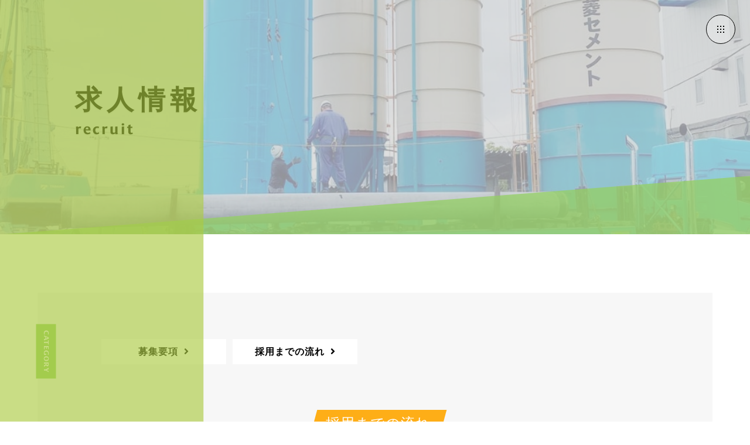

--- FILE ---
content_type: text/html; charset=utf-8
request_url: https://seiei-recruit.com/page05.aspx?ct=1&it=13
body_size: 8500
content:


<!DOCTYPE html>

<html xmlns="http://www.w3.org/1999/xhtml" lang="ja">
<head><meta http-equiv="Content-Type" content="text/html; charset=utf-8" /><title>
	"株式会社成栄-求人情報-応募"
</title><!-- Global site tag (gtag.js) - Google Analytics -->
<script async src="https://www.googletagmanager.com/gtag/js?id=UA-224088965-40"></script>
<script>
  window.dataLayer = window.dataLayer || [];
  function gtag(){dataLayer.push(arguments);}
  gtag('js', new Date());

  gtag('config', 'UA-224088965-40');
  gtag('config', 'G-TRHYX83HEE');
</script>
<meta name="viewport" content="width=device-width, initial-scale=1.0" />
<meta name="description" content="岐阜市の“株式会社成栄”では未経験からでも活躍可能な正社員・アルバイトの募集を行っています。鍛冶工・溶接工、機械器具の設置や点検業務など、さまざまな職種を経験できる求人です。社員同士仲がよく研修も充実。何でも質問できる環境なので、初めてでも安心です。">
<meta name="keywords" content="岐阜市,鍛冶工,溶接,求人,未経験">
<meta name="robots" content="ALL" /><meta name="format-detection" content="telephone=no" /><meta http-equiv="x-ua-compatible" content="IE=edge" /><link rel="icon" href="favicons/favicon.ico" /><!--ファビコン指定-->
<link rel="apple-touch-icon" sizes="152x152" href="favicons/apple_icon.png" />
<link rel="canonical" href="https://seiei-recruit.com/page05.aspx">
<link rel="stylesheet" href="./Dup/css/t_style.css" type="text/css">
<link rel="stylesheet" href="./css/DesignCss.css" type="text/css">
<link rel="stylesheet" href="./css/ColorTemplate.css" type="text/css">
<link rel="stylesheet" href="./Dup/css/nav_menu.css">
<link rel="stylesheet" href="./Dup/css/lightbox.css" type="text/css">
<link href="https://maxcdn.bootstrapcdn.com/font-awesome/4.7.0/css/font-awesome.min.css" rel="stylesheet">
<link href="https://use.fontawesome.com/releases/v5.0.6/css/all.css" rel="stylesheet">
<script src="./Dup/js/jquery-3.1.1.min.js"></script>
<script>
  (function(d) {
    var config = {
      kitId: 'bbo3vum',
      scriptTimeout: 3000,
      async: true
    },
    h=d.documentElement,t=setTimeout(function(){h.className=h.className.replace(/\bwf-loading\b/g,"")+" wf-inactive";},config.scriptTimeout),tk=d.createElement("script"),f=false,s=d.getElementsByTagName("script")[0],a;h.className+=" wf-loading";tk.src='https://use.typekit.net/'+config.kitId+'.js';tk.async=true;tk.onload=tk.onreadystatechange=function(){a=this.readyState;if(f||a&&a!="complete"&&a!="loaded")return;f=true;clearTimeout(t);try{Typekit.load(config)}catch(e){}};s.parentNode.insertBefore(tk,s)
  })(document);
</script>
<link href="css/CmsCss.css" rel="stylesheet" />
<link href="myCss.css" rel="stylesheet" />
<script type="application/ld+json">
{
"@context": "https://schema.org",
"@type": "BreadcrumbList",
"itemListElement": [{
"@type": "ListItem",
"position": 1,
"item": {
"@id": "https://seiei-recruit.com/",
"name": "株式会社成栄"
}
},{
"@type": "ListItem",
"position": 2,
"item": {
"@id": "https://seiei-recruit.com/page05.aspx",
"name": "求人情報"
}
}]
}
</script>
<!-- 記事構造化データ -->
<script type="application/ld+json">
{
  "@context": "https://schema.org",
  "@type": "Article",
  "mainEntityOfPage": {
    "@type": "WebPage",
    "@id": "https://seiei-recruit.com//page05.aspx&?ct=1it=13"
  },
  "headline": "職種",
  "image": [
     "https://seiei-recruit.com/Up_Img/504/hewi21ot.png"
   ],
  "datePublished": "2026-01-21T17:13:09",
  "dateModified": "2026-01-21T17:13:09",
  "author": {
    "@type": "Person",
    "name": "株式会社成栄"
  },
   "publisher": {
    "@type": "Organization",
    "name": "株式会社成栄",
    "logo": {
      "@type": "ImageObject",
      "url": "https://seiei-recruit.com/Up_Img/504/hewi21ot.png"
    }
  },
  "description": "現場作業員"
}
</script>

<script type="application/ld+json">
{
  "@context": "https://schema.org",
  "@type": "Article",
  "mainEntityOfPage": {
    "@type": "WebPage",
    "@id": "https://seiei-recruit.com//page05.aspx&?ct=1it=13"
  },
  "headline": "雇用形態",
  "image": [
     "https://seiei-recruit.com/Up_Img/504/hewi21ot.png"
   ],
  "datePublished": "2026-01-21T17:13:09",
  "dateModified": "2026-01-21T17:13:09",
  "author": {
    "@type": "Person",
    "name": "株式会社成栄"
  },
   "publisher": {
    "@type": "Organization",
    "name": "株式会社成栄",
    "logo": {
      "@type": "ImageObject",
      "url": "https://seiei-recruit.com/Up_Img/504/hewi21ot.png"
    }
  },
  "description": "・正社員　※試用期間1～3ヶ月あり
・アルバイト・パート"
}
</script>

<script type="application/ld+json">
{
  "@context": "https://schema.org",
  "@type": "Article",
  "mainEntityOfPage": {
    "@type": "WebPage",
    "@id": "https://seiei-recruit.com//page05.aspx&?ct=1it=13"
  },
  "headline": "必須資格・経験",
  "image": [
     "https://seiei-recruit.com/Up_Img/504/hewi21ot.png"
   ],
  "datePublished": "2026-01-21T17:13:09",
  "dateModified": "2026-01-21T17:13:09",
  "author": {
    "@type": "Person",
    "name": "株式会社成栄"
  },
   "publisher": {
    "@type": "Organization",
    "name": "株式会社成栄",
    "logo": {
      "@type": "ImageObject",
      "url": "https://seiei-recruit.com/Up_Img/504/hewi21ot.png"
    }
  },
  "description": "特にありません"
}
</script>

<script type="application/ld+json">
{
  "@context": "https://schema.org",
  "@type": "Article",
  "mainEntityOfPage": {
    "@type": "WebPage",
    "@id": "https://seiei-recruit.com//page05.aspx&?ct=1it=13"
  },
  "headline": "歓迎資格・経験",
  "image": [
     "https://seiei-recruit.com/Up_Img/504/hewi21ot.png"
   ],
  "datePublished": "2026-01-21T17:13:09",
  "dateModified": "2026-01-21T17:13:09",
  "author": {
    "@type": "Person",
    "name": "株式会社成栄"
  },
   "publisher": {
    "@type": "Organization",
    "name": "株式会社成栄",
    "logo": {
      "@type": "ImageObject",
      "url": "https://seiei-recruit.com/Up_Img/504/hewi21ot.png"
    }
  },
  "description": "建設現場経験者
溶接経験者
ガス溶断経験者
数日の出張に行ける方
普通自動車免許のある方（AT限定も可）"
}
</script>

<script type="application/ld+json">
{
  "@context": "https://schema.org",
  "@type": "Article",
  "mainEntityOfPage": {
    "@type": "WebPage",
    "@id": "https://seiei-recruit.com//page05.aspx&?ct=1it=13"
  },
  "headline": "年齢制限",
  "image": [
     "https://seiei-recruit.com/Up_Img/504/hewi21ot.png"
   ],
  "datePublished": "2026-01-21T17:13:09",
  "dateModified": "2026-01-21T17:13:09",
  "author": {
    "@type": "Person",
    "name": "株式会社成栄"
  },
   "publisher": {
    "@type": "Organization",
    "name": "株式会社成栄",
    "logo": {
      "@type": "ImageObject",
      "url": "https://seiei-recruit.com/Up_Img/504/hewi21ot.png"
    }
  },
  "description": "特に設けていません"
}
</script>

<script type="application/ld+json">
{
  "@context": "https://schema.org",
  "@type": "Article",
  "mainEntityOfPage": {
    "@type": "WebPage",
    "@id": "https://seiei-recruit.com//page05.aspx&?ct=1it=13"
  },
  "headline": "勤務地",
  "image": [
     "https://seiei-recruit.com/Up_Img/504/hewi21ot.png"
   ],
  "datePublished": "2026-01-21T17:13:09",
  "dateModified": "2026-01-21T17:13:09",
  "author": {
    "@type": "Person",
    "name": "株式会社成栄"
  },
   "publisher": {
    "@type": "Organization",
    "name": "株式会社成栄",
    "logo": {
      "@type": "ImageObject",
      "url": "https://seiei-recruit.com/Up_Img/504/hewi21ot.png"
    }
  },
  "description": "岐阜県内各地
※年に数回県外出張あり"
}
</script>

<script type="application/ld+json">
{
  "@context": "https://schema.org",
  "@type": "Article",
  "mainEntityOfPage": {
    "@type": "WebPage",
    "@id": "https://seiei-recruit.com//page05.aspx&?ct=1it=13"
  },
  "headline": "会社住所",
  "image": [
     "https://seiei-recruit.com/Up_Img/504/hewi21ot.png"
   ],
  "datePublished": "2026-01-21T17:13:09",
  "dateModified": "2026-01-21T17:13:09",
  "author": {
    "@type": "Person",
    "name": "株式会社成栄"
  },
   "publisher": {
    "@type": "Organization",
    "name": "株式会社成栄",
    "logo": {
      "@type": "ImageObject",
      "url": "https://seiei-recruit.com/Up_Img/504/hewi21ot.png"
    }
  },
  "description": "〒500-8253
岐阜県岐阜市薬師町56-1"
}
</script>

<script type="application/ld+json">
{
  "@context": "https://schema.org",
  "@type": "Article",
  "mainEntityOfPage": {
    "@type": "WebPage",
    "@id": "https://seiei-recruit.com//page05.aspx&?ct=1it=13"
  },
  "headline": "勤務時間",
  "image": [
     "https://seiei-recruit.com/Up_Img/504/hewi21ot.png"
   ],
  "datePublished": "2026-01-21T17:13:09",
  "dateModified": "2026-01-21T17:13:09",
  "author": {
    "@type": "Person",
    "name": "株式会社成栄"
  },
   "publisher": {
    "@type": "Organization",
    "name": "株式会社成栄",
    "logo": {
      "@type": "ImageObject",
      "url": "https://seiei-recruit.com/Up_Img/504/hewi21ot.png"
    }
  },
  "description": "8:00～17:00
※休憩時間1h"
}
</script>

<script type="application/ld+json">
{
  "@context": "https://schema.org",
  "@type": "Article",
  "mainEntityOfPage": {
    "@type": "WebPage",
    "@id": "https://seiei-recruit.com//page05.aspx&?ct=1it=13"
  },
  "headline": "給与",
  "image": [
     "https://seiei-recruit.com/Up_Img/504/hewi21ot.png"
   ],
  "datePublished": "2026-01-21T17:13:09",
  "dateModified": "2026-01-21T17:13:09",
  "author": {
    "@type": "Person",
    "name": "株式会社成栄"
  },
   "publisher": {
    "@type": "Organization",
    "name": "株式会社成栄",
    "logo": {
      "@type": "ImageObject",
      "url": "https://seiei-recruit.com/Up_Img/504/hewi21ot.png"
    }
  },
  "description": "日給:10,000円～16,000円"
}
</script>

<script type="application/ld+json">
{
  "@context": "https://schema.org",
  "@type": "Article",
  "mainEntityOfPage": {
    "@type": "WebPage",
    "@id": "https://seiei-recruit.com//page05.aspx&?ct=1it=13"
  },
  "headline": "賞与",
  "image": [
     "https://seiei-recruit.com/Up_Img/504/hewi21ot.png"
   ],
  "datePublished": "2026-01-21T17:13:09",
  "dateModified": "2026-01-21T17:13:09",
  "author": {
    "@type": "Person",
    "name": "株式会社成栄"
  },
   "publisher": {
    "@type": "Organization",
    "name": "株式会社成栄",
    "logo": {
      "@type": "ImageObject",
      "url": "https://seiei-recruit.com/Up_Img/504/hewi21ot.png"
    }
  },
  "description": "年2回あり
※前年度実績による"
}
</script>

<script type="application/ld+json">
{
  "@context": "https://schema.org",
  "@type": "Article",
  "mainEntityOfPage": {
    "@type": "WebPage",
    "@id": "https://seiei-recruit.com//page05.aspx&?ct=1it=13"
  },
  "headline": "休暇",
  "image": [
     "https://seiei-recruit.com/Up_Img/504/hewi21ot.png"
   ],
  "datePublished": "2026-01-21T17:13:09",
  "dateModified": "2026-01-21T17:13:09",
  "author": {
    "@type": "Person",
    "name": "株式会社成栄"
  },
   "publisher": {
    "@type": "Organization",
    "name": "株式会社成栄",
    "logo": {
      "@type": "ImageObject",
      "url": "https://seiei-recruit.com/Up_Img/504/hewi21ot.png"
    }
  },
  "description": "シフト制のため定めなし"
}
</script>

<script type="application/ld+json">
{
  "@context": "https://schema.org",
  "@type": "Article",
  "mainEntityOfPage": {
    "@type": "WebPage",
    "@id": "https://seiei-recruit.com//page05.aspx&?ct=1it=13"
  },
  "headline": "福利厚生",
  "image": [
     "https://seiei-recruit.com/Up_Img/504/hewi21ot.png"
   ],
  "datePublished": "2026-01-21T17:13:09",
  "dateModified": "2026-01-21T17:13:09",
  "author": {
    "@type": "Person",
    "name": "株式会社成栄"
  },
   "publisher": {
    "@type": "Organization",
    "name": "株式会社成栄",
    "logo": {
      "@type": "ImageObject",
      "url": "https://seiei-recruit.com/Up_Img/504/hewi21ot.png"
    }
  },
  "description": "各種社会保険（労災、雇用保険、社会保険、厚生年金加入）
休日出勤手当
通勤手当
現場手当
出張手当
家族手当"
}
</script>

<script type="application/ld+json">
{
  "@context": "https://schema.org",
  "@type": "Article",
  "mainEntityOfPage": {
    "@type": "WebPage",
    "@id": "https://seiei-recruit.com//page05.aspx&?ct=1it=13"
  },
  "headline": "備考",
  "image": [
     "https://seiei-recruit.com/Up_Img/504/hewi21ot.png"
   ],
  "datePublished": "2026-01-21T17:13:09",
  "dateModified": "2026-01-21T17:13:09",
  "author": {
    "@type": "Person",
    "name": "株式会社成栄"
  },
   "publisher": {
    "@type": "Organization",
    "name": "株式会社成栄",
    "logo": {
      "@type": "ImageObject",
      "url": "https://seiei-recruit.com/Up_Img/504/hewi21ot.png"
    }
  },
  "description": "★資格取得支援制度あり
★入社祝い金あり（期間限定）
★退職金制度あり"
}
</script>

<script type="application/ld+json">
{
  "@context": "https://schema.org",
  "@type": "Article",
  "mainEntityOfPage": {
    "@type": "WebPage",
    "@id": "https://seiei-recruit.com//page05.aspx&?ct=1it=13"
  },
  "headline": "応募",
  "image": [
     "https://seiei-recruit.com/Up_Img/504/hewi21ot.png"
   ],
  "datePublished": "2026-01-21T17:13:09",
  "dateModified": "2026-01-21T17:13:09",
  "author": {
    "@type": "Person",
    "name": "株式会社成栄"
  },
   "publisher": {
    "@type": "Organization",
    "name": "株式会社成栄",
    "logo": {
      "@type": "ImageObject",
      "url": "https://seiei-recruit.com/Up_Img/504/hewi21ot.png"
    }
  },
  "description": "お問い合わせページより、電話もしくはメールにてご応募ください。
※電話については固定番号よりも直通番号の方が比較的繋がりやすいです。"
}
</script>

<script type="application/ld+json">
{
  "@context": "https://schema.org",
  "@type": "Article",
  "mainEntityOfPage": {
    "@type": "WebPage",
    "@id": "https://seiei-recruit.com//page05.aspx&?ct=1it=13"
  },
  "headline": "面接",
  "image": [
     "https://seiei-recruit.com/Up_Img/504/hewi21ot.png"
   ],
  "datePublished": "2026-01-21T17:13:09",
  "dateModified": "2026-01-21T17:13:09",
  "author": {
    "@type": "Person",
    "name": "株式会社成栄"
  },
   "publisher": {
    "@type": "Organization",
    "name": "株式会社成栄",
    "logo": {
      "@type": "ImageObject",
      "url": "https://seiei-recruit.com/Up_Img/504/hewi21ot.png"
    }
  },
  "description": "ご応募いただいた方と面接をさせていただきます。
面接の雰囲気は堅苦しい物ではなく、フランクな雰囲気でさせていただきますので、硬くならず気軽にお越しください
※本人確認ができる書類（免許証など）をご持参ください。
※履歴書・職務経歴書は必要ありません。"
}
</script>

<script type="application/ld+json">
{
  "@context": "https://schema.org",
  "@type": "Article",
  "mainEntityOfPage": {
    "@type": "WebPage",
    "@id": "https://seiei-recruit.com//page05.aspx&?ct=1it=13"
  },
  "headline": "合否通知",
  "image": [
     "https://seiei-recruit.com/Up_Img/504/hewi21ot.png"
   ],
  "datePublished": "2026-01-21T17:13:09",
  "dateModified": "2026-01-21T17:13:09",
  "author": {
    "@type": "Person",
    "name": "株式会社成栄"
  },
   "publisher": {
    "@type": "Organization",
    "name": "株式会社成栄",
    "logo": {
      "@type": "ImageObject",
      "url": "https://seiei-recruit.com/Up_Img/504/hewi21ot.png"
    }
  },
  "description": "面接終了後、その場もしくは即日で合否通知をお出ししています。"
}
</script>

</head>
<body id="body" class=""><!-- bodyに属性を追加するためにIDを追加 -->
    <form method="post" action="./page05.aspx?ct=1&amp;it=13" id="form1">
<div class="aspNetHidden">
<input type="hidden" name="__EVENTTARGET" id="__EVENTTARGET" value="" />
<input type="hidden" name="__EVENTARGUMENT" id="__EVENTARGUMENT" value="" />
<input type="hidden" name="__VIEWSTATE" id="__VIEWSTATE" value="O+wkgKvpoDodtAE/2VdXrf3prbdyCMk4/uLat0OkxSNRyvdbOeQ/RSxozpmX91GSAzVHaLvMEGY420LO4KuiS/Q4fP8xAojeBnU1lCQDW2EdZ4M5mK9NHHu5ZadhN8oM" />
</div>

<script type="text/javascript">
//<![CDATA[
var theForm = document.forms['form1'];
if (!theForm) {
    theForm = document.form1;
}
function __doPostBack(eventTarget, eventArgument) {
    if (!theForm.onsubmit || (theForm.onsubmit() != false)) {
        theForm.__EVENTTARGET.value = eventTarget;
        theForm.__EVENTARGUMENT.value = eventArgument;
        theForm.submit();
    }
}
//]]>
</script>


<script src="/WebResource.axd?d=pynGkmcFUV13He1Qd6_TZE2sCDXWJftlGaDMuQglGKNKKEzsB93wIZ7rxqdA1T-zUyYrH-Ep7m6mnNZ2FDdfXQ2&amp;t=638902095720898773" type="text/javascript"></script>


<script src="Scripts/WebForms/MsAjax/MicrosoftAjax.js" type="text/javascript"></script>
<script src="Scripts/WebForms/MsAjax/MicrosoftAjaxWebForms.js" type="text/javascript"></script>
<div class="aspNetHidden">

	<input type="hidden" name="__VIEWSTATEGENERATOR" id="__VIEWSTATEGENERATOR" value="16E32F33" />
</div>
        <!-- パスワード処理 -->
        <script type="text/javascript">
            function fncPass() {
                __doPostBack("btnPass");
            }
        </script>
        <script type="text/javascript">
//<![CDATA[
Sys.WebForms.PageRequestManager._initialize('ScriptManager1', 'form1', [], [], [], 90, '');
//]]>
</script>

        <div id="wrap" class="all_page">
<div id="loader" class="posi_fix width_100per height100per bg_white">
	<div class="load_logo posi_center">
		<figure class="posi_rel txt_center mg_b-100px mg_b-50px_sp"><img src="./Up_Img/504/hewi21ot.png" alt="未経験OKな求人です。岐阜市の“株式会社成栄”では鍛冶工・溶接工などとして働く作業員を募集中です"></figure>
	</div>
	<div id="loading_line" class="posi_abs width_100per bg_color1"></div>
	<div id="loading_bg" class="posi_abs width_100per height100per bg_color2"></div>
	<script>
		$(window).on("load",function(){
			//ロゴ
			setTimeout(function(){
				$("#loader").addClass('load');
			},300);

			//ローディング画面
			setTimeout(function(){
				$("#loader").addClass('load_bg');
				$("#loader").fadeOut(1000);
			},2100);
		});
		$(document).ready(function(){
			var hSize = $(window).height();
				$('#loader').height(hSize);
			});
			$(window).resize(function(){
			var hSize = $(window).height();
				$('#loader').height(hSize);
		});
	</script>
</div>
	<header class="">
		<div id="header" class="clone-nav clearfix d_flex flex_space-around pd_t-20px pd_b-20px pd_b-10px_tb sp_hide">
			<div class="logo width_20per width_30per_tb mg_b-20px_tb txt_center_tb"><a href="."><img src="./Up_Img/504/aharkrwc.png" alt="未経験OKな求人です。岐阜市の“株式会社成栄”では鍛冶工・溶接工などとして働く作業員を募集中です"/></a></div>
			<div class="header_menu en_font d_flex flex_top-right width_70per width_100per_tb flex_center-center_tb">
				<li><a href="page02.aspx" class="txt_white hvr_opa05 motion05s"><span>お知らせ</span></a></li>
				<li class="pd_l-20px"><a href="page03.aspx" class="txt_white hvr_opa05 motion05s"><span>株式会社成栄について</span></a></li>
				<li class="pd_l-20px"><a href="page04.aspx" class="txt_white hvr_opa05 motion05s"><span>事業内容</span></a></li>
				<li class="pd_l-20px"><a href="page05.aspx" class="txt_white hvr_opa05 motion05s"><span>求人情報</span></a></li>
				<li class="pd_l-20px"><a href="page06.aspx" class="txt_white hvr_opa05 motion05s"><span>よくある質問</span></a></li>
				<li class="pd_l-20px"><a href="page08.aspx" class="txt_white hvr_opa05 motion05s"><span>お問い合わせ</span></a></li>
			</div>
		</div>
	</header>
	<main class="page5 bg_color1 pd_b-50px">
		<!-- TOPCMS IMAGE 8 -->
		<section id="page_title" class="page_title posi_rel bg_size-cover bg_repe-no bg_attach-fixed bg_attach-scroll_sp" style="background-image: url(./Up_Img/504/o5gierge.jpg);">
				<div class="page_title_box en_font txt_color_nomal">
					<div class="wrap">
						<p class="font_30up font_bold letter_8 linehight_1 pd_b-15px pd_r-20px txt_shadow-l font_25up_tb font_20_sp pd_b-10px_sp letter_3_sp font_18up_sp"><span>求人情報</span></p>
						<p class="font_9up letter_3 pd_b-20px pd_r-20px linehight_1 txt_shadow-l font_8up_tb font_4up_sp pd_b-15x_sp"><span>recruit</span></p>
					</div>
				</div>
				<div class="sns_link d_flex flex_center-right">
					
				</div>
				<div class="g-menu-btn" style="">
					<div class="dots-wrap">
						<div class="dot-row _1"><div class="dot _1"><span style=""></span></div><div class="dot _2"><span style=""></span></div><div class="dot _3"><span style=""></span></div></div>
						<div class="dot-row _2"><div class="dot _1"><span style=""></span></div><div class="dot _2"><span style=""></span></div><div class="dot _3"><span style=""></span></div></div>
						<div class="dot-row _3"><div class="dot _1"><span style=""></span></div><div class="dot _2"><span style=""></span></div><div class="dot _3"><span style=""></span></div></div>
					</div>
					<div class="menu-loading" style=""> <svg class="circular" viewBox="25 25 50 50"> <circle class="path" cx="50" cy="50" r="24" style="transform-origin: 0px 0px;" data-svg-origin="26 26"> </circle></svg>
					</div>
				</div>
			</section>
			
		<section class="content_wrap width_1280-max width_90per">
		  <section id="cms_6-b" class="cms_wrap width_max_tb mg_b-50px pd_clear_sp">
<ul class="cate_list">
<li><a href="#cate0">募集要項<i class="fa fa-angle-right pd_l-10px"></i></a></li>
<li><a href="#cate1">採用までの流れ<i class="fa fa-angle-right pd_l-10px"></i></a></li>

</ul>
<div class="cate pd_b-40px mg_b-40px txt_center txt_left_sp" id="cate1">
	<div class="cate_title font_8up font_6up_tb font_4up_sp txt_center pd_5px pd_l-r5per pd_l-5px_sp pd_r-5px_sp mg_b-25px mg_l-r5per txt_left">採用までの流れ</div>
	<figure class="cate_img1 rectangle_img img_tool width_70per width_100per_sp mg_center mg_b-25px">
	<a href="" rel="lightbox" title="採用までの流れ">
	<img src="" class="posi_center" alt="採用までの流れ"></a></figure>
	<div class="cate_txt1 pd_b-25px pd_l-r5per pd_l-5px_sp pd_r-5px_sp linehight_2 linehight_1-h_sp txt_left"></div>
	<div class="box_wrap txt_left">
<div class="cate_box d_table d_block_sp width_90per width_100per_tb mg_center mg_clear_sp border_so1-b">
	<div class="box_txt1 d_table-cell d_block_sp width_30per width_100per_sp vr_center border_so1-r font_100per_sp pd_10px bg_color1 txt_white empty-hide">応募</div>
	<div class="box_txt2 d_table-cell d_block_sp width_70per width_100per_sp vr_center font_100per pd_10px empty-hide">お問い合わせページより、電話もしくはメールにてご応募ください。<br />※電話については固定番号よりも直通番号の方が比較的繋がりやすいです。</div>
</div>

	</div>
</div>

</section>
<script>
$(window).on("load resize",function(){
	$("#cms_6-b .rectangle_img").each(rectangle);
});
</script>
		</section>		
	</main>
	<footer class="bg_color1 posi_rel">
		<div id="p-top_wrap" class="txt_center">
			<div id="page-top" class="mg_b-50px d_inline_b width_200">
				<div class="scroll_u font_6up txt_white mg_center mg_b-10px"><span class="d_inline_b posi_rel"></span></div>
				<p class="txt_white en_font">Page top</p>
			</div>
		</div>
		<div id="footer" class="width_1280-max width_90per posi_rel mg_center d_flex pd_t-50px pd_t-30px_sp pd_b-35px_sp">
			
			<div class="f_info_wrap d_flex flex_space-between">
				<div class="logo width_40per width_100per_sp mg_b-30px_sp"><a href="."><img src="./Up_Img/504/aharkrwc.png" alt="未経験OKな求人です。岐阜市の“株式会社成栄”では鍛冶工・溶接工などとして働く作業員を募集中です"/></a></div>
<!-- footer_text -->
				<div class="f_info width_50per mg_b-50px width_100per_sp">
					<p class="footer_cms font_2dw txt_white linehight_2">〒500-8253<br />岐阜県岐阜市薬師町56-1<br />電話受付時間｜8:00～17:00</p>
					<div class="entry more en_font mg_t-15px font_6up"><a href="page08.aspx" class="d_inline_b bg_color2 txt_center txt_color_nomal pd_10px" >お問い合わせ</a></div>
					<div class="sns_link d_flex flex_center-left border_so1-t border_color2 pd_t-20px mg_t-20px flex_center-center_sp">
						
					</div>
				</div>
			</div>
		
		
		<div class="footer_txt width_1280-max pd_t-5px pd_l-10px pd_r-10px mg_center txt_center">
			<ul class="footer_nav d_flex flex_center-right font_2dw mg_b-10px sp_hide">
				<li class="mg_r-10px pd_r-10px border_so1-r border_color2"><a href="page07.aspx" class="txt_white hvr_opa05 motion03s">会社概要</a></li>
				<li class="mg_r-10px pd_r-10px border_so1-r border_color2"><a href="page09.aspx" class="txt_white hvr_opa05 motion03s">プライバシーポリシー</a></li>
				<li class=""><a href="Page10.aspx" class="txt_white hvr_opa05 motion03s">サイトマップ</a></li>
			</ul>
<!-- h1_text -->
			<p class="font_4dw d_inline_b txt_left txt_white">未経験OKな求人です。岐阜市の“株式会社成栄”では鍛冶工・溶接工などとして働く作業員を募集中です</p>
		</div>
		<p id="copyright" class="font_4dw pd_t-10px pd_b-10px txt_center txt_white">&copy; 株式会社成栄 All Reserved.</p>
		</div>
	</footer>
</div>
<div class="g-menu" >
	<div class="menu-inner">
		<div class="menu-body">
			<div class="menu-content d_flex flex_space-between width_80per mg_center width_90per_tb width_80per_sp">
				<div class="menu-content-header grid_5 offset-1r sp_hide">
					<div class="d_inline_b">
						<h2 class="menu-content-header-logo mg_b-30px"><img src="./Up_Img/504/aharkrwc.png" alt="未経験OKな求人です。岐阜市の“株式会社成栄”では鍛冶工・溶接工などとして働く作業員を募集中です"/></h2>
						<div class="g-menu_info txt_white linehight_2-h">
							<p>〒500-8253<br />岐阜県岐阜市薬師町56-1<br />電話受付時間｜8:00～17:00</p>
						</div>
						<div class="sns_link d_flex flex_center-left border_so1-t border_color2 pd_t-20px mg_t-15px">
							
						</div>
					</div>
				</div>
				<nav class="en_font menu-content-nav grid_6 grid_12_sp">	
					<ul class="">
						<li class="font_25up mg_b-5px font_12up_tb font_7up_sp"><a href="." class="txt_white hvr_opa06 motion05s">トップページ</a></li>
						<li class="font_25up mg_b-5px font_12up_tb font_7up_sp"><a href="page02.aspx" class="txt_white hvr_opa05 motion03s">お知らせ</a></li>
						<li class="font_25up mg_b-5px font_12up_tb font_7up_sp"><a href="page03.aspx" class="txt_white hvr_opa05 motion03s">株式会社成栄について</a></li>
            <li class="font_25up mg_b-5px font_12up_tb font_7up_sp"><a href="page04.aspx" class="txt_white hvr_opa05 motion03s">事業内容</a></li>
						<li class="font_25up mg_b-5px font_12up_tb font_7up_sp"><a href="page05.aspx" class="txt_white hvr_opa05 motion03s">求人情報</a></li>
						<li class="font_25up mg_b-25px font_12up_tb font_7up_sp"><a href="page06.aspx" class="txt_white hvr_opa05 motion03s">よくある質問</a></li>
						<li class="mg_b-10px"><a href="page07.aspx" class="txt_white hvr_opa05 motion03s">会社概要</a></li>
						<li class="mg_b-10px"><a href="page08.aspx" class="txt_white hvr_opa05 motion03s">お問い合わせ</a></li>
						<li class="mg_b-10px"><a href="page09.aspx" class="txt_white hvr_opa05 motion03s">プライバシーポリシー</a></li>
						<li class=""><a href="Page10.aspx" class="txt_white hvr_opa05 motion03s">サイトマップ</a></li>
					</ul>
					<div class="sns_link pc_hide border_so1-t border_color2 pd_t-15px mg_t-15px d_flex_sp flex_center-left_sp">
						
					</div>
				</nav>
			</div>
		</div>
	</div>
	<div class="menu-bg"></div>
</div>
    </form>
    <link rel="stylesheet" href="./Dup/css/cms_ie.css" type="text/css">	
<script src="./Dup/js/iscroll.js"></script>
<script src="./Dup/js/lightbox.js"></script>
<script src="./js/DesignJs.js"></script>
<script src="./Dup/js/common.js"></script>
<script src="./Dup/js/drawer.min.js"></script>
<script src="./Dup/js/jquery.waypoints.min.js"></script>
<script src="./Dup/js/lazyload.min.js"></script>
<script>
$(window).on("load resize",function(){square();});
</script>
<script>
	$(function() {
  		$("img.lazyload").lazyload();
	}); 
</script>
    <script type='text/javascript' charset='UTF-8' src='utility.js'></script>
</body>
</html>


--- FILE ---
content_type: text/css
request_url: https://seiei-recruit.com/css/DesignCss.css
body_size: 5471
content:
@charset "utf-8";
/* CSS Document */

.font_9up{
	font-size: -webkit-calc(1rem + 9px); 
    font-size: calc(1rem + 9px);	
}
.font_24up{
	font-size: -webkit-calc(1rem + 24px); 
    font-size: calc(1rem + 24px);		
}
.font_25up{
	font-size: -webkit-calc(1rem + 25px); 
    font-size: calc(1rem + 25px);		
}
.font_30up{
	font-size: -webkit-calc(1rem + 30px); 
    font-size: calc(1rem + 30px);
}
.font_80up{
	font-size: -webkit-calc(1rem + 80px); 
    font-size: calc(1rem + 80px);
}

/*-------------------------------------------------------
					全体共通部分
-------------------------------------------------------*/

body {
    font-family: "Noto Sans JP","游ゴシック Medium", "游ゴシック体", "Yu Gothic Medium", YuGothic,"ヒラギノ角ゴ ProN", "Hiragino Kaku Gothic ProN", "メイリオ", Meiryo, "ＭＳ Ｐゴシック", "MS PGothic", sans-serif;
    font-weight: 400;
}
li{
	list-style-type: none;
}
.en_font{
	font-family: lemonde-sans,"Noto Sans JP","游ゴシック Medium", "游ゴシック体", "Yu Gothic Medium", YuGothic,"ヒラギノ角ゴ ProN", "Hiragino Kaku Gothic ProN", "メイリオ", Meiryo, "ＭＳ Ｐゴシック", "MS PGothic", sans-serif;
	font-weight: 700;
	font-style: normal;
}

/* -- loader -- */
#loader{
	top: 0;
	left: 0;
	z-index: 9999;
	transition: -webkit-transform 1s cubic-bezier(0.5, 0, 0, 1);
    transition: transform 1.5s cubic-bezier(0.5, 0, 0, 1);
    transition: transform 1.5s cubic-bezier(0.5, 0, 0, 1), -webkit-transform 1s cubic-bezier(0.5, 0, 0, 1);
}
#loader.load_bg {
    -webkit-transform: translateX(-100%);
    transform: translateX(-100%);
}
.load_logo figure{
	opacity: 0;
	-webkit-transform: translateX(100px);
    transform: translateX(100px);
	transition-property: opacity, -webkit-transform;
    transition-property: transform, opacity;
    transition-property: transform, opacity, -webkit-transform;
    transition-duration: 1.5s;
    transition-delay:1s;
    transition-timing-function: cubic-bezier(0.2, 0.8, 0.7, 1);
	max-width: 300px;
	z-index: 2;
}
#loader.load .load_logo figure{
	-webkit-transform: translateX(0px); 
    transform: translateX(0px);
    opacity: 1.0;
}
#loading_line,#loading_bg{
	top: 0;
	left: 0;
	margin: auto;
	height: 100vh;
	-webkit-transform: scaleX(0);
    transform: scaleX(0);
    -webkit-transform-origin: 0% 50%;
    transform-origin: 0% 50%;
    transition: -webkit-transform 0.6s cubic-bezier(0.3, 1, 0.1, 1);
    transition: transform .65s cubic-bezier(0.3, 1, 0.1, 1);
    transition: transform .65s cubic-bezier(0.3, 1, 0.1, 1), -webkit-transform .65s cubic-bezier(0.3, 1, 0.1, 1);
	z-index: -2;
}
#loading_bg{z-index: -1;transition-delay: .55s}
#loader.load #loading_line,#loader.load #loading_bg{transform: scaleX(1);}

#main .xt.animStart h2,#main_img .txt.animStart p{opacity: 0;}
#main .main_box.animStart h1{animation: heroText 600ms 800ms both;}
#main .main_box.animStart h2{animation: heroText 600ms 1000ms both;}
#main .main_box.animStart div{animation: heroText 600ms 1100ms both;}
@-webkit-keyframes heroText {
0% {
	opacity: 0;
	-webkit-transform: translate(50px, 0);
	transform: translate(50px, 0)
}
100% {
	opacity: 1;
	-webkit-transform: translate(0, 0);
	transform: translate(0, 0)
}
}
@keyframes heroText {
0% {
	opacity: 0;
	-webkit-transform: translate(50px, 0);
	transform: translate(50px, 0)
}
100% {
	opacity: 1;
	-webkit-transform: translate(0, 0);
	transform: translate(0, 0)
}
}

@-webkit-keyframes animText {
0% {
	opacity: 0;
	-webkit-transform: translate(0, 15px);
	transform: translate(0, 15px)
}
100% {
	opacity: 1;
	-webkit-transform: translate(0, 0);
	transform: translate(0, 0)
}
}
@keyframes animText {
0% {
	opacity: 0;
	-webkit-transform: translate(0, 15px);
	transform: translate(0, 15px)
}
100% {
	opacity: 1;
	-webkit-transform: translate(0, 0);
	transform: translate(0, 0)
}
}
/* -- snsリンク -- */
.sns_link li:hover{
	transform: scale(1.1);
	transition: 0.5s;
}
/* -- page-top -- */


/* -- ヘッダー -- */
#header{
	background-color: rgba(0, 0, 0,0.85);
}
.clone-nav {
  position: fixed;
  top: 0;
  left: 0;
  z-index: 2;
  width: 100%;
  transition: .3s;
  transform: translateY(-100%);
}
.is-show {
  transform: translateY(0);
}

/* -- リンクボタン -- */
.more a{
	overflow: hidden;
	display: block;
	padding: 15px 0;
	width: 50%;
	text-align: center;
	position: relative;
	transition: .3s ease-in-out;
}
footer .entry.more a{
	padding: 10px 0;
	width: 100%;
}
.page10 .more a{
	width: 100%;
}
.more a:hover {
 	transform: scale(1.03);
	transition:  0.5s;
}
footer .entry a:hover {
  	transform: scale(1.03);
	transition: 0.5s;
}
.shop_info.more a{
	padding: 0px 0;
}
#top_cms .more a {
    margin: auto;
    max-width: 300px;
    margin-top: 50px;
}
.more a:active{
  background: rgba(255, 255, 255, .35);
}
footer .entry.more a:active {
  background: rgba(0, 0, 0, .35);
}
.more a:before{
  content: "";
  width: 200%;
  height: 200%;
  background: rgba(255, 255, 255, .15);
  transform: rotate(-45deg);
  position: absolute;
  top: -10%;
  left: -180%;
  transition: .4s ease-in-out;
	transition-delay:.23s;
}
footer .entry.more a:before {
	background: rgba(0, 0, 0, .15);
}
.shop_info.more a:before{
	z-index: 1;
	left: -330%;
	width: 380%;
}
.more a:hover:before{
	left: 60%;
	transition-delay:0s;
}
.more a:after {
    content: '';
    display: block;
    position: absolute;
    top: 3px;
    bottom: 0;
    margin: auto;
    right: 0px;
    width: 15%;
    height: 1px;
    background-color: #fff;
    transform-origin: right;
    transition: .23s cubic-bezier(0.79, 0.17, 0.15, 0.96);
    transform: scaleX(0);
	transition-delay:0s;
}
footer .entry.more a:after {
    background-color: #000;
}
.shop_info.more a.info_box:last-child:after {
    right: 15%;
}
.more a:hover:after {
    transform: scaleX(1);
    transition: .28s cubic-bezier(0.79, 0.17, 0.15, 0.96);
	transition-delay:.45s;
}
/* -- フッター -- */
#page-top{
	cursor: pointer
}
#page-top .scroll_u{
	width: 1px;
	height: 70px;
}
#page-top .scroll_u span{
	width: 1px;
	height: 100%;
	background-color: rgba(124,124,124,0.4)
}
#page-top .scroll_u span::before{
	position:absolute;
	content: "";
	display: block;
	width: 100%;
	background-color: #1a1a1a;
	animation: lineu 4s ease 0s infinite;
}
@keyframes lineu {
	0% {
		top: 70px;
		height: 0;
	}
	20% {
		top: 0;
		height: 70px;
	}
	40% {
		top: 0;
		height: 0;
	}
	100% {
		top: 0;
		height: 0;
	}
}


/*-------------------------------------------------------
					index.html 
-------------------------------------------------------*/
/* -- スクロールアニメーション -- */
.fadein_up{ 
	opacity : 0;
	transition:transform 1s ease,opacity 2s ease; 
}
.fadein_up.scrollin{
    opacity : 1;
}
#catch .fadein_up{ 
    -webkit-transform: translateY(200px);
    -ms-transform: translateY(200px);
    transform: translateY(200px);
}
#catch .fadein_up.scrollin{
    -webkit-transform: translateY(0);
    -ms-transform: translateY(0);
    transform: translateY(0);
}
#contents .fadein_up{ 
    -webkit-transform: translateX(500px);
    -ms-transform: translateX(500px);
    transform: translateX(500px);
}
#contents .fadein_up.scrollin{
    -webkit-transform: translateX(0);
    -ms-transform: translateX(0);
    transform: translateX(0);
}
#top_cms .fadein_up{ 
    -webkit-transform: translateY(400px);
    -ms-transform: translateY(400px);
    transform: translateY(400px);
}
#top_cms .fadein_up.scrollin{
    -webkit-transform: translateY(0);
    -ms-transform: translateY(0);
    transform: translateY(0);
}
/* -- メインイメージ -- */
#main{
	height: 100vh;
	max-height: 100vh;

	position: relative;
}
#main .main_box{
	top: 33%;
    left: 5%;
    transform: translateY(-50%);
    -webkit- transform: translateY(-50%);
max-width: 500px;
	width: 50%;
}
#main .cms_img1{
    width: 100%;
    height: 100vh;
    overflow: hidden;
    position: relative;
    box-sizing: border-box;
}
#main .cms_img1 img{
object-fit: cover;
font-family: 'object-fit: cover';
    width: 100%;
    height: 100vh;
}
.back_color{
	background: -webkit-gradient(linear, rgba(0,0,0,0.5) 0%,  rgba(0,0,0,0.975) 20%, rgba(0,0,0,0.975) 80%,rgba(0,0,0,0.5) 100%);
    background: -webkit-linear-gradient(rgba(0,0,0,0.5) 0%,  rgba(0,0,0,0.975) 20%, rgba(0,0,0,0.975) 80%,rgba(0,0,0,0.5) 100%);
    background: linear-gradient(rgba(0,0,0,0.5) 0%,  rgba(0,0,0,0.975) 20%, rgba(0,0,0,0.975) 80%,rgba(0,0,0,0.5) 100%);
}
#main .sns_link{
	width: 50px;
	top: 50%;
    right :20px;
    transform: translateY(-50%);
    -webkit- transform: translateY(-50%);	
}
#main .sns_link li{
	width: 100%!important;
    border-radius: 50%;
	margin-bottom: 15px;
	background-color: #fff;
	border: 2px solid #424242;
}
#main .sns_link li img{
	width: 65%!important;
}

/* -- キャッチ文 -- */
.catch_box{
	position: relative;
	padding-top: 100px;
	padding-bottom: 100px;
}
.catch_txt{
    background-color: rgba(255,255,255,0.3);
    padding: 20px 40px;
    width: 50% !important;
    min-width:600px;
    z-index: 1;
    position: relative;
	margin: auto;
}
#catch figure:first-child{
	position: absolute;
	top: 0;
	left: 0;
}
#catch figure:last-child{
	position: absolute;
	bottom: 0;
	right: 0;
}

/* -- コンテンツ -- */

#contents .box .box_item{
	padding: 100px;
}
#contents .box .box_item:before {
    content: '';
    position: absolute;
    width: 100%;
    height: 100%;
    background-color: rgba(0,0,0,0.6);
	top: 0;
    left: 0;
}
#contents .box .box_item:after {
    content: '';
    position: absolute;
    height: 100%;
    width: 5%;
    bottom: 0;
    left: 0;
    background: linear-gradient(to bottom left, rgba(255,255,255,0) 50%, rgba(255,255,255,.7) 50.5%) no-repeat top left/100% 100%;
}
/* -- TOPCMS -- */
#top_cms{
	  counter-reset: number;
}
.top_cms_box{
	background-color: rgba(255, 255, 255, 0.7);
}
.cms_title::before {
	counter-increment: number;
	content: counter(number,decimal-leading-zero);
	padding-right: 5px;
	transform: rotate(90deg);
	font-weight: bold;
	font-size: 30px;
}
.cms_wrap {
    width: 90%;
    margin: auto;
}


/* -- ショップ情報 -- */
.shop_info {
	-webkit-transform: translate(-50%,0%) skewX( 170deg);
    -moz-transform: translate(-50%,0%) skewX(170deg);
    transform: translate(-50%,0%) skewX(170deg);
    width: 120%!important;
    position: relative;
    top: 0%;
    left: 50%;
}
.shop_info .info_box:first-child{
	margin-top: -90px;
}
.shop_info .info{
	padding: 140px 0;
}
.shop_info .contact{
	margin-left: auto;
	padding: 140px 0;
}
.shop_info h2{
	    -webkit-transform: translate(-55%,-50%) skewX( -170deg);
    -moz-transform: translate(-55%,-50%) skewX(-170deg);
    transform: translate(-55%,-50%) skewX( -170deg);
    position: absolute;
    top: 50%;
    left: 50%;
}

/*-------------------------------------------------------
				下層ページ共通部分
-------------------------------------------------------*/
/* ----------　ページタイトル ---------- */
#page_title{
	height: 400px;
	margin-bottom: 100px;
}
#page_title:before {
    background: linear-gradient(to bottom right, rgba(255,255,255,0) 50%, rgba(53, 164, 219, .7) 50.5%) no-repeat top left/100% 100%;
    content: '';
    position: absolute;
    display: inline-block;
    width: 100%;
    height: 100px;
    z-index: 2;
    bottom: 0;
}
#page_title:after {
    background-color: rgba(210,210,210,0.7);
    content: '';
    position: absolute;
    display: inline-block;
    width: 100%;
    height: 100%;
    z-index: 1;
    bottom: 0;
}
#page_title .page_title_box .wrap{
	position: absolute;
    top: 50%;
    left: 10%;
    transform: translate(0%,-50%);
    z-index: 2;
}
#page_title .sns_link {
	position: absolute;
    top: 25px;
    right: 80px;
    z-index: 2;
}
#page_title .sns_link li{
	width: 50px!important;
    border-radius: 50%;
	background-color: #fff;
	border: 2px solid #424242;
}
#page_title .sns_link li img {
    width: 65%!important;
	height: auto!important;
}
/* ----------　内容部分 ---------- */
.content_wrap {
	background-color: rgba(255, 255, 255, 0.7);
	padding: 50px;
	position: relative;
}
/* ----------　カテゴリーリンク ---------- */
.cate_list {
	min-height: 100px;
    margin-bottom: 50px;
}
.cate_list p{
	transform: rotate( 90deg);
    display: inline-block;
	position: absolute;
	left: -32px;
	white-space: nowrap;
}
.cate_list li{
	width: 23%;
    padding: 0 1%;  
    margin: 0 .7%;
}
.cate_list li:nth-child(4n){
    margin-right: 0%;
}
.cate_list li a{
	position: relative;
}
.cate_list li a:hover{
	transition: 0.5s;
	transform: scale(1.1) translateY(-2px);
}
.cate_list li a{
	width: 100%;
	display: inline-block;
	overflow: hidden;
	text-overflow: ellipsis;
	white-space: nowrap;
	text-align: center;
	margin: auto;
	font-weight: bold;
}
/* ----------　会社情報 ---------- */
.page7 .box {
	width: 48%!important;
}
.page7 .box .box_item:first-child{
	padding: 15px;
}
.page7 #map iframe{
	width: 100%;
	height:350px;
}
/* ----------　1280以下 ---------- */
@media screen and (max-width: 1280px){

}
/* ----------　1000以下 ---------- */
@media screen and (max-width: 1000px){

}






/* ---------- タブレット ---------- */
@media screen and (max-width: 768px){
.cms_wrap {
    width: 98%;
    }
.font_8up_tb{
	font-size:-webkit-calc(1rem + 8px);
	font-size : calc(1rem + 8px);
}
.font_12up_tb {
    font-size: -webkit-calc(1rem + 12px);
    font-size: calc(1rem + 12px);
}
.font_25up_tb{
	font-size: -webkit-calc(1rem + 25px); 
    font-size: calc(1rem + 25px);		
}
.font_60up_tb{
	font-size: -webkit-calc(1rem + 60px); 
    font-size: calc(1rem + 60px);		
}
/*-------------------------------------------------------
					全体共通部分
-------------------------------------------------------*/
/* -- snsリンク -- */
#main .sns_link {
	width: 45px;
	top: 60%;
	right: 27px;
}
.sns_link li{
	width: 12%!important;
}
.shop_info.more a:first-of-type:before {
    transform: rotate(0deg);
    top: auto;
    left: auto;
    height: 100%;
    width: 15%;
    bottom: 0;
    right: 0;
    background: linear-gradient(to bottom right, rgba(255,255,255,0) 50%, rgba(255 ,255 ,255 ,0.85) 50.5%) no-repeat top right/100% 100%;
}
.shop_info.more a:last-child:before {
    transform: rotate(0deg);
    top: auto;
    left: auto;
    height: 100%;
    width: 15%;
    top: 0;
    left: 0;
    background: linear-gradient(to top left, rgba(255,255,255,0) 50%, rgba(255 ,255 ,255 ,0.85) 50.5%) no-repeat top left/100% 100%;
}
.shop_info.more a.info_box:last-child:after {
    right: 0%;
}
#page_title .sns_link li {
    width: 45px!important;
    margin-right: 15px;
}

	
/*-------------------------------------------------------
					index.html 
-------------------------------------------------------*/
/* -- メインイメージ　-- */
#main .main_box h1 {
    max-width: 250px;
}
/* -- キャッチ文　-- */
.catch_box{
	padding-top: 0px;
	padding-bottom: 0px;
}
#catch figure:first-child{
    width: 45%!important;
	position: relative;
    margin-right: auto;
}
#catch figure:last-child{
    width: 45%!important;
	position: relative;
    margin-left: auto;
}
.catch_txt {
    margin-top: 40px;
    margin-bottom: 40px;
}
/* -- コンテンツ -- */	
#contents .box .box_item {
    padding: 50px;
}
	
.shop_info {
 	-webkit-transform: translate(0%,0%) skewX(0deg); 
    -moz-transform: translate(0%,0%) skewX(0deg);
    transform: translate(0%,0%) skewX(0deg);
	left: 0%;
	    width: 100%!important;
}
.shop_info h2 {
    -webkit-transform: translate(-55%,-50%) skewX(0deg); 
    -moz-transform: translate(-55%,-50%) skewX(0deg);
    transform: translate(-50%,-50%) skewX( 0deg);
    position: absolute;
}
/*-------------------------------------------------------
				下層ページ共通部分
-------------------------------------------------------*/
/* ----------　ページタイトル ---------- */
#page_title {
    height: 350px;
    margin-bottom: 100px;
}
/* ----------　会社情報 ---------- */
.page7 .box {
	width: 100%!important;
}
}

/* ---------- スマートフォン ---------- */
@media screen and (max-width: 667px){
.font_4up_sp {
    font-size: -webkit-calc(1rem + 4px);
    font-size: calc(1rem + 4px);
}
.font_6up_sp {
    font-size: -webkit-calc(1rem + 6px);
    font-size: calc(1rem + 6px);
}
.font_7up_sp{
	font-size:-webkit-calc(1rem + 7px);
	font-size : calc(1rem + 7px);
}
.font_8up_sp{
	font-size:-webkit-calc(1rem + 8px);
	font-size : calc(1rem + 8px);
}
.font_14up_sp{
	font-size:-webkit-calc(1rem + 14px);
	font-size : calc(1rem + 14px);
}
.font_18up_sp{
	font-size:-webkit-calc(1rem + 18px);
	font-size : calc(1rem + 18px);
}
.font_20up_sp {
    font-size: -webkit-calc(1rem + 20px);
    font-size: calc(1rem + 20px);
}
/*-------------------------------------------------------
					全体共通部分
-------------------------------------------------------*/
/* -- リンクボタン -- */
.more a {
    width: 80%;
}
.more a:after {
    transform: scaleX(1);
}

/* -- snsリンク -- */
#page_title .sns_link li {
    width: 40px!important;
    margin-right: 10px;
}
footer .sns_link li:last-child {
	margin-right: 0px;
}
	
/*-------------------------------------------------------
					index.html 
-------------------------------------------------------*/
/* -- メインイメージ　-- */
#main .main_box {
    width: 70%;
}
#main .main_box h2 {
    line-height: 2;
}
/* -- キャッチ文　-- */
.catch_txt {
    min-width: 100%;
}
#catch figure:first-child,#catch figure:last-child {
	width: 75%!important;
}

/* -- コンテンツ -- */	
.pc_back{
	background-image: none!important;
}
.sp_back{
	content:"";
	display:block;
	position:fixed;
	top:0;
	left:0;
	z-index:-1;
	width:100%;
	height:100vh;
	background-repeat:no-repeat;
	background-position:50% 100%;
	background-size:cover;	
}
#contents .fadein_up:nth-child(2){ 
    -webkit-transform: translateX(-500px);
    -ms-transform: translateX(-500px);
    transform: translateX(-500px);
}
#contents .fadein_up:nth-child(2).scrollin{
    -webkit-transform: translateX(0);
    -ms-transform: translateX(0);
    transform: translateX(0);
}
#contents .no .en_font{
	top: auto;
	left: auto;
	transform: translate(0%,0%);
}
#contents .box .box_item:after {
    content: '';
    height: 30px;
    width: 100%;
    top: 0;
    background: linear-gradient(to top left, rgba(255,255,255,0) 50%, rgba(255,255,255,.7) 50.5%) no-repeat bottom left/100% 100%;
}
	
/* -- ショップ情報 -- */	
.shop_info.more a:first-of-type:before,.shop_info.more a:last-child:before {
    height: 30%;
    width: 30%;
}
/*-------------------------------------------------------
				下層ページ共通部分
-------------------------------------------------------*/
/* ----------　ページタイトル ---------- */
#page_title {
    height: 250px;
}
#page_title:before {
    height: 50px;
}
#page_title .page_title_box .wrap {
    top: 60%;
    left:5%;
}

/* ----------　カテゴリーリンク ---------- */	
.cate_list li {
    width: 90%;
}
.cate_list li a {
    text-align: left;
}
/* ----------　内容部分 ---------- */
.content_wrap {
    background-color: rgba(255, 255, 255, 0.7);
    padding: 40px 10px;
}
/*-------------------------------------------------------
					page2.html
-------------------------------------------------------*/	
.pager li:not(.prev):not(.next){
	display: none
}
.page7 #map iframe{
	height:250px;
}	
}



--- FILE ---
content_type: text/css
request_url: https://seiei-recruit.com/css/ColorTemplate.css
body_size: 575
content:
@charset "utf-8";
/* CSS Document */
/* color */
body,.txt_color_nomal{color: #000;}
.txt_white{color: white;}
.txt_red{color: red;}
.txt_color1{color: #5c7943;} /* メインカラー */
.txt_color2{color: #abcb42;} /* サブカラー */
.txt_color3{color: #feae17;} /* アクセントカラー1 */
.txt_color4{color: #fee71b;} /* アクセントカラー2 */

/* background-color */
.bg_white{background-color: white;} /* 白背景 */
.bg_black{background-color: black;} /* 黒背景 */
.bg_color1{background-color: #94cf64;} /* メインカラー */
.bg_color2{background-color: #abcb42;} /* サブカラー */
.bg_color3{background-color: #feae17;} /* アクセントカラー1 */
.bg_color4{background-color: #fee71b;} /* アクセントカラー2 */
.bg_color_clear{background-color: transparent!important;}


/* border-color ※!important */
.border_color1{border-color: #5c7943;}
.border_color2{border-color: #abcb42;}
.border_color3{border-color: #feae17;}
.border_color4{border-color: #fee71b;}
.border_color5 {border-color: #b7b7b7;}


/* hover ---------------------------------------------------------------------------------------------*/
/* color */
.hvr_txt_color_nomal:hover{color: #5c7943;}
.hvr_txt_white:hover{color: white;}
.hvr_txt_red:hover{color: red;}
.hvr_txt_color1:hover{color: #5c7943;} /* メインカラー */
.hvr_txt_color2:hover{color: #abcb42;} /* サブカラー */
.hvr_txt_color3:hover{color: #feae17;} /* アクセントカラー1 */
.hvr_txt_color4:hover{color: #fee71b;} /* アクセントカラー2 */

/* background-color */
.hvr_bg_white:hover{background-color: white;} /* 白背景 */
.hvr_bg_black:hover{background-color: black;} /* 黒背景 */
.hvr_bg_color1:hover{background-color: #5c7943;} /* メインカラー */
.hvr_bg_color2:hover{background-color: #abcb42;} /* サブカラー */
.hvr_bg_color3:hover{background-color: #feae17;} /* アクセントカラー1 */
.hvr_bg_color4:hover{background-color: #fee71b;} /* アクセントカラー2 */
.hvr_bg_color_clear:hover{background-color: transparent!important;}

/* border-color ※!important */
.hvr_border_color1:hover{border-color: #5c7943;}
.hvr_border_color2:hover{border-color: #abcb42;}
.hvr_border_color3:hover{border-color: #feae17;}
.hvr_border_color4:hover{border-color: #fee71b;}

--- FILE ---
content_type: text/css
request_url: https://seiei-recruit.com/css/CmsCss.css
body_size: 429
content:
@media screen and (max-width: 667px){
	.cms_1-c .cate_box{
		margin-left: 0;
		margin-right: 0;
	}
	.pager li:not(.prev){
		display: none;
	}
}#cms_2-a .cate{
	margin-bottom: 50px;
}
#cms_2-a .cate .cate_box:last-of-type{
	border-bottom: none;
}

.cms_2-a{
	position: relative;
}
.cms_2-a .swiper-button-prev,.cms_2-a .swiper-button-next{
	top: 50%;
	transform: translate(0,-50%);
	width: auto!important;
	height: auto!important;
	font-size: 30px;
}
.cms_2-a .swiper-button-prev{
	left: 10px;
}
.cms_2-a .swiper-button-next{
	right: 10px;
}
.cms_2-a .swiper-button-prev, .cms_2-a .swiper-button-next,.cms_2-a .swiper-button-prev,.cms_2-a .swiper-container-rtl .swiper-button-next{
	background-image:none;
}#cms_6-b .cate_box, #cms_6-b .cate_box .box_txt1, #cms_6-b .cate_box .box_txt2{
	border-color: #cccccc;
	word-break: break-all;
}
#cms_6-b .cate_box:first-of-type{
	border-top: 1px solid #cccccc;
}
.cms_6-b .cate_box, .cms_6-b .cate_box .box_txt1, .cms_6-b .cate_box .box_txt2{
	border-color: #cccccc;
	word-break: break-all;
}
.cms_6-b .cate_box:first-of-type{
	border-top: 1px solid #cccccc;
}
@media screen and (max-width: 667px){
	#cms_6-b .cate_title{
		margin-left: 0;
		margin-right: 0;
	}
}#cms_6-a .cate_box:last-of-type,
.cms_6-a .cate_box:last-of-type{
	border-bottom: none;
}#cms_1-b .cate_box{border-top:none;}

@media screen and (max-width: 667px){
	#cms_1-b .pager li:not(.prev){
		display: none;
	}
}#cms_2-b .cate:last-of-type,
.cms_2-b .cate:last-of-type{
	margin-bottom:0px;
}

--- FILE ---
content_type: text/css
request_url: https://seiei-recruit.com/myCss.css
body_size: 4045
content:
/*--------リンク・フォント--------*/
.linkStyle{color: #333333; text-decoration: underline;}


/*--------全体--------*/
body {
    animation: fadeIn 3s ease 0s 1 normal;
    -webkit-animation: fadeIn 3 ease 0s 1 normal;
}
@keyframes fadeIn {
    0% {opacity: 0}
    100% {opacity: 1}
}
@-webkit-keyframes fadeIn {
    0% {opacity: 0}
    100% {opacity: 1}
}

#header .logo.width_20per {width: 11%!important;}
.menu-content .txt_white {color: #1a1a1a;}
.clone-nav {z-index: 50;}
.back_color {
    background: linear-gradient(rgba(205, 205, 205, .4) 0%, rgba(233, 233, 233, .9) 20%, rgba(233, 233, 233, .5) 80%,rgba(205, 205, 205,.25) 100%);
}
#header {
    background-color: rgba(239, 239, 239,.85);
}
#header .header_menu li a{color: #4a4a49;}
#main{
    height: auto;
    max-height: inherit;
}
#main::after{
    content: '';
	display: block;
	position: absolute;
	top: 0;
	right: 0;
	width: 100%;
	height: 100%;
	background-color: rgba(72,69,69,.4);
	background-image: radial-gradient(rgba(72,69,69,.2) 30%, transparent 31%), radial-gradient(rgba(72,69,69,.2) 30%, transparent 31%);
	background-size: 4px 4px;
	background-position: 0 0, 2px 2px;
}
.cms_img1::before{
    content: "";
    position: absolute;
    display: inline-block;
    background: url(./Dup/img/catch.png) no-repeat;
    background-size: contain;
    z-index: 10;
    width: 100%;
    height: 40%;
    left: 50%;
    bottom: 100px;
    transform: translate(-50%, 0%);
    opacity: 0.8;
}
#main .main_box {
    z-index: 31;
}
.g-menu-btn {
    cursor: pointer;
}
#main .sns_link {
    z-index: 30;
}
#main .sns_link li {
    height: 50px!important;
}
.main_txt{
   width: 40vw;
    overflow: hidden;
    letter-spacing: 5px;
    font-weight: 900;
    text-shadow: 0 0 10px rgba(0,0,0,0.8);
    color:#fff;
    position: relative;
}
#catch .catch_box{z-index:20;}
@media screen and (min-width: 1411px){
#catch:before{
    content: '';
    background-position: center;
    background-size: cover;
    background-color: rgba(120, 215, 44, .83);
    width: 0%;
    height: 525px;
    position: absolute;
    top: -525px;
    right: 0;
    -webkit-transform: skewY(-14.3deg);
    transform: skewY(-14.3deg);
    -webkit-transform-origin: right top;
    transform-origin: right top;
    z-index: 5;
    transition: all 0.3s;
}
}
@media screen and (max-width: 1410px){
#catch:before{
    content: '';
    background-position: center;
    background-size: cover;
    background-color: rgba(120, 215, 44, .83);
    width: 0%;
    height: 400px;
    position: absolute;
    top: -400px;
    right: 0;
    -webkit-transform: skewY(-14.3deg);
    transform: skewY(-14.3deg);
    -webkit-transform-origin: right top;
    transform-origin: right top;
    z-index: 5;
    transition: all 0.3s;
}
}
#catch.active:before{
    width: 100%;
}
#catch:after{
    content: '';
    background-color: rgba(203, 212, 217, .55);
    width: 0%;
    height: 500px;
    position: absolute;
    top: 350px;
    left: 0px;
    -webkit-transform: skewY(10deg);
    transform: skewY(10deg);
    -webkit-transform-origin: left top;
    transform-origin: left top;
    z-index: 0;
    transition: all 0.3s;
}
#catch.active2:after{
    width: 100%;
}
.catch_txt:before{
    content: "";
    width: 0%;
    height: 100%;
    background: rgba(20, 20, 20, .3);
    position: absolute;
    top: 0px;
    left: 0%;
    z-index: 0;
    transition: all 0.5s;
}
.catch_txt.active:before{
    width: 100%;
    transition: all 0.5s;
}
#catch .catch_txt h2{
    position:relative;
    color: #333;
    z-index: 10;
    display: inline-block;
    padding: 10px 20px 10px 35px;
}
#catch .catch_txt h2:before{
    background: #ffff01;
    position: absolute;
    content: " ";
    width: 100%;
    height: 100%;
    top: 0;
    left: 0;
    transform: skew(-15deg);
    transform-origin: bottom;
    z-index: -1;
}
#contents .box .box_item:after {
    background: linear-gradient(to bottom left, rgba(255,255,255,0) 50%, #94cf64 50.5%) no-repeat top left/100% 100%;
}
#contents .no span{
    -webkit-text-stroke: 2px #fff;
    color: transparent;
}
#contents .box_item h2{
    position:relative;
    color: #333;
    z-index: 10;
    display: inline-block;
    padding: 5px 5px 5px 20px;
}
#contents .box_item h2:before{
    background: #ffff01;
    position: absolute;
    content: " ";
    width: 100%;
    height: 100%;
    top: 0;
    left: 0;
    transform: skew(-15deg);
    transform-origin: bottom;
    z-index: -1;
}
.cms_title h2 span{
    font-family: "Noto Sans JP","游ゴシック Medium", "游ゴシック体", "Yu Gothic Medium", YuGothic,"ヒラギノ角ゴ ProN", "Hiragino Kaku Gothic ProN", "メイリオ", Meiryo, "ＭＳ Ｐゴシック", "MS PGothic", sans-serif;
}
footer.bg_color1 {
    background-color: #cbe9b3;
}
footer .txt_white {
    color: #252525;
}
footer .entry.more a {
    background-color: #63ad28;
    color: #fff;
}





/*--------下層--------*/
.h_line1 {
	position: relative;
	margin-bottom: 15px;
}
.h_line1::after {
	content: '';
	position: absolute;
	bottom: 5px;
	left: 0;
	width: 100%;
	height: 6px;
	background-image: repeating-linear-gradient(-45deg, #94cf64 0px, #94cf64 1px, rgba(0,0,0,0) 0%, rgba(0,0,0,0) 50%);
	background-size: 8px 8px;
}

.all_page main.bg_color1 {
    background-color: #fff;
}
#page_title .sns_link li {
    height: 50px!important;
}
.cate_list li{
    background-color: #fff;
}
.cate_list li a {
    padding: 10px 0px 2px 0px;
}
#page_title {
    background-position: 50% 100%;
}
#page_title:before {
    background: linear-gradient(to bottom right, rgba(255,255,255,0) 50%, rgba(148, 207, 100, .75) 50.5%) no-repeat top left/100% 100%;
}

.all_page .content_wrap {
    background-color: rgba(233, 233, 233, .35);
}

.cate_title{
    position:relative;
    color: #fff;
    z-index: 10;
    display: inline-block;
    padding: 5px 15px 5px 27px;
    border: 0;
}
.cate_title:before{
    background: #feae17;
    position: absolute;
    content: " ";
    width: 100%;
    height: 100%;
    top: 0;
    left: 0;
    transform: skew(-15deg);
    transform-origin: bottom;
    z-index: -1;
}

#cms_2-a .cate {
    margin-bottom: 100px;
}

#cms_6-b .cate_box:first-of-type{
    position: relative;
    border-top: 0;
}
#cms_6-b .cate_box:first-of-type:before{
    content: '';
    position: absolute;
    top: -1px;
    left: 0;
    width: 100%;
    height: 2px;
    background-image: repeating-linear-gradient(-45deg, #94cf64 0px, #94cf64 1px, rgba(0,0,0,0) 0%, rgba(0,0,0,0) 50%);
    background-size: 3px 3px;
}

#cms_6-b .cate_box:last-of-type{
    position: relative;
    border-top: 0;
}
#cms_6-b .cate_box:last-of-type:before{
    content: '';
    position: absolute;
    bottom: -1px;
    left: 0;
    width: 100%;
    height: 2px;
    background-image: repeating-linear-gradient(-45deg, #94cf64 0px, #94cf64 1px, rgba(0,0,0,0) 0%, rgba(0,0,0,0) 50%);
    background-size: 3px 3px;
}

#cms_6-b .cate_box, #cms_6-b .cate_box .box_txt1, #cms_6-b .cate_box .box_txt2 {
    border-color: #e3e3e3;
}
#cms_6-a .cate_box{position: relative;}
#cms_6-a .cate_box:before{
    content: '';
    display: block;
    position: absolute;
    width: 1px;
    height: 50%;
    top: 50%;
    left: 0;
    -webkit-transform: translateY(-50%);
    transform: translateY(-50%);
    background-color: #76c138;
}


/*--------6-b flow--------*/

#cms_6-b #cate1 .box_wrap {
	border: 3px solid #94cf64;
}

#cms_6-b #cate1 .cate_box {
	padding: 30px;
	width: 100%!important;
	background-color: #ffffff;
}
#cms_6-b #cate1 .box_txt1 {
    background-color: #ffffff;
    border-right: 1px solid #94cf64;
    color: #94cf64;
    text-align: center;
}
#cms_6-b #cate1 .box_txt2 {
    padding: 10px 20px;
}
#cms_6-b #cate1 .cate_box:not(:last-child) {
	border-bottom: 3px solid #94cf64;
	position: relative;
}
#cms_6-b #cate1 .cate_box:not(:last-child)::before,
#cms_6-b #cate1 .cate_box:not(:last-child)::after {
	content: "";
	border: solid rgba(0,0,0,0);
	position: absolute;
	top: 100%;
	left: 17%;
	-webkit-transform: translateX(-50%);
	transform: translateX(-50%);
	z-index: 20;
}
#cms_6-b #cate1 .cate_box:not(:last-child)::before {
	border-width: 22px;
	border-top-color: #94cf64;
	width: 0;
	height: 0;
	background-image: none;
	background-size: 0;
}
#cms_6-b #cate1 .cate_box:not(:last-child)::after {
	border-width: 18px;
	border-top-color: #fff;
}

#cms_6-b #cate1{counter-reset: number 0;}

#cms_6-b #cate1 .box_txt1::before {
    counter-increment: number 1;
    content: "step." counter(number);
    background-color: #94cf64;
    padding: 5px 10px;
    font-weight: 700;
    color: #ffffff;
    display: block;
    margin: 0px auto 10px;
    width: 50%;
}
#cms_6-b #cate1 .cate_box:last-of-type:before{
    display: none;
}


.g-menu.is-active {
    background-color: #b1e18b;
}
.g-menu.is-active .menu-content .txt_white {
    color: #fff;
}
/*--------タブレット--------*/
@media screen and (max-width: 768px){
    
    #main .sns_link,#main .main_box .entry {
    display: none;
    }
    #main .main_box h1 img{opacity:0.7;}
    
    
    .cms_img1::before {
    bottom: 0px;
    }
    #catch:before {
    height: 200px;
    top: -180px;
    }
    #catch:after {
    height: 400px;
    top: auto;
    bottom: 200px;
    }
.g-menu.is-active .menu-content p {
    font-size: 0.95em;
}

    #header .logo.width_20per {
    width: 21%!important;
    margin-bottom: 10px;
}
#header {
    padding-top: 5px;
}
.header_menu li{font-size:0.9em;}
.header_menu li.pd_l-20px {
    padding-left: 17px;
}
#main .sns_link li {
    height: 45px!important;
}
#page_title .sns_link li {
    height: 45px!important;
}
#page_title {
    background-position: 50% -17%;
    background-size: 115%;
}
.cate_list li a {
    padding: 11px 0px 0px 0px;
}
.cate_list li {
    width: 45%;
}
#cms_6-b #cate1 .cate_box {
    padding: 30px 0px 30px 0px;
}
.page8 .tel a{
    font-size:1.45em;
    width: 350px;
}
}




/*--------スマートフォン--------*/
@media screen and (max-width: 667px){
.sp_back {
    opacity: 1!important;
}
#main .main_box h1 img{display:none;}
#main .sns_link li {
    height: 45px!important;
}
#main .cms_img1,#main .cms_img1 .video {
    height: 36vh;
}
#catch:before {
    height: 110px;
    top: -104px;
}
#catch .catch_txt h2 {
    font-size: 5.5vw;
    padding: 10px 10px 10px 40px;
}

#catch .catch_txt h2:before,#contents .box_item h2:before {
    transform: skew(-10deg);
}
#contents .box .box_item:after {
    background: none;
}
#contents .box_item h2 {
    font-size: 5.3vw;
    line-height: 1.3;
    letter-spacing: 2px;
    padding: 7px 10px 5px 20px;
}

#contents .box .box_item {
    padding: 50px 30px;
}
.cms_title h2{font-size: 6vw;}
.shop_info.more a:first-of-type:before, .shop_info.more a:last-child:before {
    height: 55%;
}
.shop_info.more a:first-of-type:before {
    background: linear-gradient(to bottom right, rgba(255,255,255,0) 50%, rgba(255 ,255 ,255 ,0.35) 50.5%) no-repeat top right/100% 100%;
}
.shop_info.more a:last-child:before {
    background: linear-gradient(to top left, rgba(255,255,255,0) 50%, rgba(255 ,255 ,255 ,0.35) 50.5%) no-repeat top left/100% 100%;
}

.shop_info .info_box:first-of-type h2 {
    left: 34%;
    font-size: 9vw;
}
.shop_info .info_box:last-of-type h2 {
    left: 46%;
    transform: translate(-40%,-50%) skewX( 0deg);
    font-size: 8vw;
}
.page_title_box p{    font-size: 7vw;}
#page_title .sns_link li {
    height: 40px!important;
}
#page_title {
    background-position: 50% 50%;
    background-size: cover;
}
.cate_list li {
    width: 90%;
    padding: 0;
    margin: 0 0 5px 25px;
}
.cate_list li a {
    padding: 10px 10px 0;
}
#cms_5-c .box_title1::before {
    left: 6px;
}
#cms_5-c .box_txt1::before {
    left: 8px;
}
footer .logo {
    width: 60%!important;
}
#cms_6-b #cate1 .box_txt1 {
    border-right: 0;
}
#cms_6-b #cate1 .cate_box:first-child {
    padding: 20px 20px 30px 20px;
}
#cms_6-b #cate1 .cate_box:not(:first-child) {
    padding: 40px 20px 20px 20px;
}
#cms_6-b #cate1 .cate_box:not(:last-child)::before, #cms_6-b #cate1 .cate_box:not(:last-child)::after {
    left: 50%;
}
#cms_6-b #cate1 .cate_box:not(:last-child)::after {
    border-top-color: #fff7ea;
}
.page8 .tel a{
    width: 65vw;font-size:4.5vw;
    
}
.page10 .more a {
    font-size: 3.8vw;
}
}


/*--------------------------------------------
IE
--------------------------------------------*/
@media all and (-ms-high-contrast:none){
    body {animation: none;}
    #catch .catch_txt h2{padding:8px 10px 0px 20px;}
    #contents .box_item h2{padding:8px 10px 0px 20px;}
    #contents .no span{color:rgba(255, 255, 255, 1);}
.cms_1-a figure img{width:100%!important;height:auto!important;}

.shop_info.more a:first-of-type:before, .shop_info.more a:last-child:before {
    height: 100%;
}
.cate_list li a {
    padding: 15px 0px 0px 0px;
}
#cms_6-b #cate1 .box_txt1::before {
    padding: 7px 10px 3px;
}
#cms_6-b #cate1 :not(:last-child).cate_box::before, #cms_6-b #cate1 :not(:last-child).cate_box::after{top:98%;}
.pager li a span{padding:13px 10px 7px 10px;}
.page7 .box :first-child.box_item{padding:15px 15px 10px 15px;}
.page8 .tel a{padding:15px 20px 5px 20px;}
.page9 .box a{padding:7px 10px 3px 10px;}

}

--- FILE ---
content_type: text/css
request_url: https://seiei-recruit.com/Dup/css/cms_ie.css
body_size: 517
content:
@charset "utf-8";

/* -----------------------------------
CMSパターン毎のIE処理をまとめたファイル
不要な場合はファイルを読み込まない･削除･コメント化を行う
----------------------------------- */

@media all and (-ms-high-contrast: none){

#cms_2-a .cate .cate_title{padding-top: 13px;}
	
#cms_3-a .cate_txt1{padding: 13px 10px 7px;}
#cms_3-a .cate_box h4, #cms_3-a .cate_box p{padding: 8px 5px 3px;}

#cms_5-a .cate .cate_title span:last-of-type{padding-top: 10px;}

#cms_1-b .cate_box .date{padding-top: 10px;}

#cms_2-b .cate .cate_title{padding-top: 20px;}

#cms_3-b .cate_title{padding-top: 18px;}

#cms_5-b .cate_box .open_bt{padding: 23px 0 17px 0;}

#cms_6-a .cate .cate_title{padding-top: 14px;}

#cms_6-b .cate .cate_title{padding-top: 13px;}
#cms_6-b .cate .box_txt1{padding: 13px 10px 7px;}
#cms_6-b .cate .box_txt2{padding: 13px 10px 7px;}
.cms_6-b .cate_box .box_txt1{padding: 13px 10px 7px;}
.cms_6-b .cate_box .box_txt2{padding: 13px 10px 7px;}

#cms_2-d .cate .cate_title{padding-top: 13px;}
.cms_2-d .cate_wrap .cate h3{padding-top: 13px;}

#cms_3-d .cate .cate_title{padding-top: 17px!important;}

#cms_4-c .cate_title{padding-top: 20px;}

#cms_3-e .cate_title{padding-top: 13px;}
#cms_3-e .sub_cate_title{padding-top: 13px;}

#cms_1-e .date{padding-top: 13px;padding-bottom: 9px;}
.cms_1-e .date{padding-top: 13px;padding-bottom: 9px;}

#cms_3-f .sub_cate_title{padding-top: 3px;}
.cms_3-f .sub_cate_title{padding-top: 3px;}

}

--- FILE ---
content_type: application/javascript
request_url: https://seiei-recruit.com/js/DesignJs.js
body_size: 1260
content:
// JavaScript Document
	$(function(){
		
		$(".cate_list").each(function(){
      $(this).addClass('d_flex flex_center-left');
      $('<p class="en_font font_4dw"><span class="bg_color1 pd_10px txt_white">CATEGORY</span></p>').prependTo(this);
      $(this).find("li").wrapAll('<div class="d_flex flex_center-left width_90per flex_center-center_sp mg_center_sp"></div>');
			$(this).find("li a").addClass('txt_color_nomal motion03s hvr_txt_color1');
		
		});
    
		$(".pager").each(function(){
			$(this).addClass('d_flex mg_t-40px mg_b-50px flex_center-center flex_center-center_tb flex_space-around_tb');	
			$(this).find("li").addClass('grid_1 grid_2_tb grid_4_sp');	
			$(this).find("li a").addClass('txt_color1 d_block posi_rel font_2dw_sp');
			$(this).find("li a span").addClass('posi_abs border_so1 border_color1 hvr_bg_color1 hvr_txt_white width_100per txt_center pd_t-10px pd_b-10px motion05s border_rad5');
			$(this).ready(square_box);
		});
	//カテゴリーリンク
		$('a[href^="#cate"]').click(function(){
			var catewindwidth = $(window).width(),
				speed = 500, // ミリ秒
				href= $(this).attr("href"),
				target = $(href === "#" || href === "" ? 'html' : href);
			if( catewindwidth >= 700){
				var hight = 150;
			}else{
				var headhi = $("#header").height(),
					hight = 50 + headhi;
			}
			var position = target.offset().top-hight;
			$('body,html').animate({scrollTop:position}, speed, 'swing');
			return false;
		});
	});
	$(window).on("load resize",function(){
		$(".pager").each(square_box);
		//logo
		var windwidth =  window.innerWidth;
		$('.logo').each(function(){
			var boxWidth = $(this).width(),
				imgWidth = $(this).find('img').width(),
				imgHeight = $(this).find('img').height(),
				aspectRatio = imgWidth / imgHeight;
			if(aspectRatio == 1){
				$(this).find('img').css('width','50%');
				$(this).find('img').css('height','auto');
			}else if(aspectRatio >= 1){
				$(this).find('img').css('width','80%');
				$(this).find('img').css('height','auto');
			}else{
				$(this).find('img').css('width','50%');
				$(this).find('img').css('height','auto');
			}
		});
	
		//snslinks
		$(".sns_links").each(square);
	});



//ハンバーガーメニュー
$('.g-menu-btn').click(function() {
   $(this).toggleClass('active');
   $('.g-menu').toggleClass('is-active');
  });



$(function() {
  var $win = $(window),
      $cloneNav = $('#header').addClass('clone-nav').appendTo('body'),
      showClass = 'is-show';

  $win.on('load scroll', function() {
    var value = $(this).scrollTop();
    if ( value > 10 ) {
      $cloneNav.addClass(showClass);
    } else {
      $cloneNav.removeClass(showClass);
    }
  });
});



//スクロールアニメーション
var wH = $(window).height();
$(window).on("load scroll",function(){
	//ヘッダースクロール
	var scrl = $(window).scrollTop();
	$(".fadein_up").each(function(){
		var imgpos = $(this).offset().top;
		if(scrl > imgpos -wH+wH/8){
			$(this).addClass("scrollin");
		}
	});
});
	

--- FILE ---
content_type: application/javascript
request_url: https://seiei-recruit.com/utility.js
body_size: 921
content:
// JavaScript Document
$(function(){
	$.fn.url2link = function(options) {
		var settings = $.extend({
			attr: {},
			callback: null
		}, options || {});

		this.find('*').not('script,style,frame,iframe').contents().add(this).filter(function(){
			return this.nodeType == 3;
		}).each(function(){
			try {
				var matchData = $(this).text().match(/(?:h?t)?(tps?:\/\/[^ \t\n　<>"'）)]+)/i);
				if (null == matchData) { return; }
			} catch(e) { return; }

			var middlebit = this.splitText(matchData.index);
			var endbit = middlebit.splitText(matchData[0].length);
			var url = 'ht' + matchData[1];
			var a = $(middlebit).wrap('<a class="linkStyle motion03s hvr_opa07" rel="noopener noreferrer"></a>').parent().attr('href', url).attr(settings.attr).text(url);
			if (settings.callback) { settings.callback.call(a[0], url); }
			$(endbit).url2link(options);
		});
		return this;
	};
});
$(function(){
    //$('body').url2link();

    // target="_blank" を指定する場合
    $('body').url2link({attr: {target: '_blank'}});

});


$(window).scroll(function () {
  if($(window).scrollTop() > 20) {
    $('#catch').addClass('active');
  }
  if(navigator.userAgent.match(/(iPhone|Android)/)){
      if($(window).scrollTop() > 1) {
    $('#catch').addClass('active');
  }
  }
});
$(window).on('scroll',function(){
  $("#catch").each(function(){
    var position = $(this).offset().top;
    var scroll = $(window).scrollTop();
    var windowHeight = $(window).height();
    if (scroll > position - windowHeight + 1000){
      $(this).addClass('active2');
    }
    if(navigator.userAgent.match(/(iPhone|Android)/)){
        if (scroll > position - windowHeight){
      $(this).addClass('active2');
    }
    }
  });
 });
$(window).on('scroll',function(){
  $(".sc_anime").each(function(){
    var position = $(this).offset().top;
    var scroll = $(window).scrollTop();
    var windowHeight = $(window).height();
    if (scroll > position - windowHeight + 300){
      $(this).addClass('active');
    }
  });
 });
 
 $(function(){	
		$('.shop_info .contact').each(function(){
		var txt = $(this).find('h2').html();
		$(this).find('h2').html(
			txt.replace(/お問い合わせ/g,'応募はこちら')
		);
	});	
	});